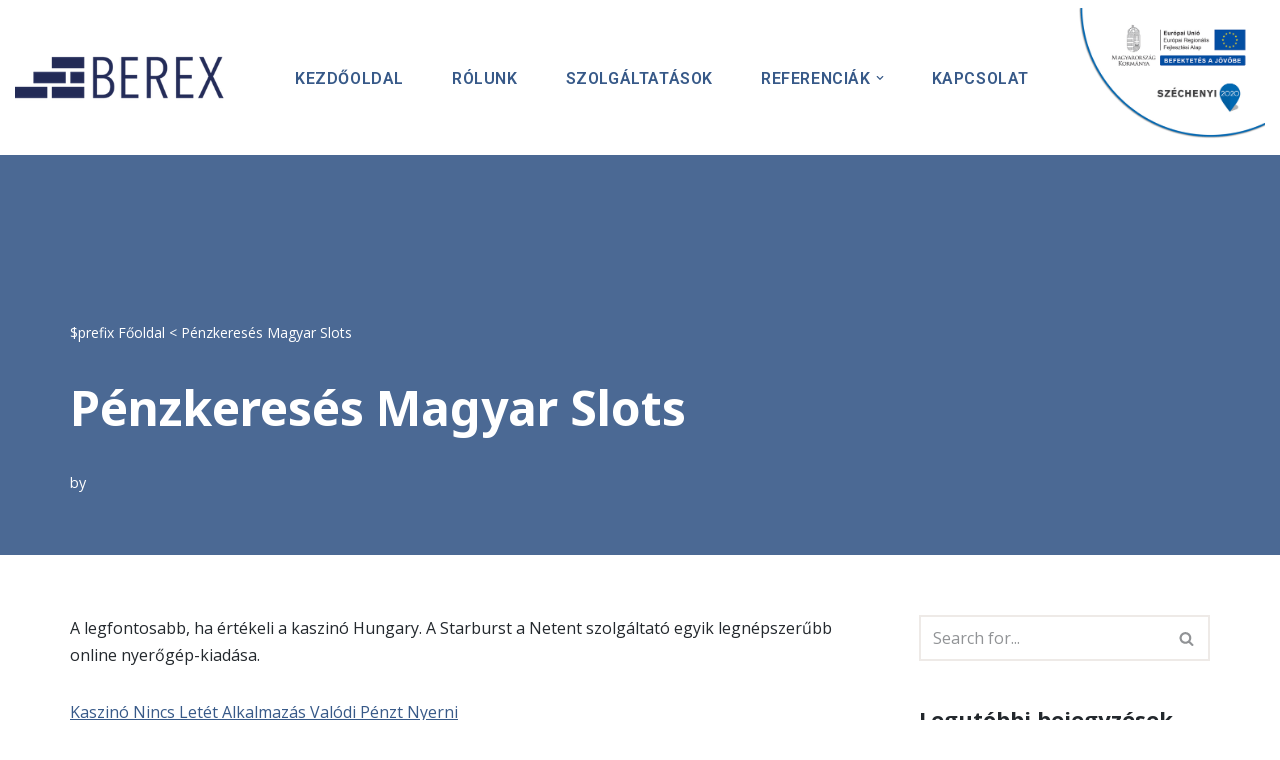

--- FILE ---
content_type: text/html; charset=UTF-8
request_url: https://www.berex.hu/internet-kaszin%C3%B3-r%C3%A9sid%C5%91kkel-2023/
body_size: 14171
content:
<!DOCTYPE html>
<html lang="hu" prefix="og: https://ogp.me/ns#">

<head>
	
	<meta charset="UTF-8">
	<meta name="viewport" content="width=device-width, initial-scale=1, minimum-scale=1">
	<link rel="profile" href="http://gmpg.org/xfn/11">
		
<!-- Keresőoptimalizálás: Rank Math - https://s.rankmath.com/home -->
<title>P&eacute;nzkeres&eacute;s Magyar Slots - BEREX’2000 Kft.</title>
<meta name="description" content="A legfontosabb, ha &eacute;rt&eacute;keli a kaszin&oacute; Hungary. A Starburst a Netent szolg&aacute;ltat&oacute; egyik legn&eacute;pszer&#369;bb online"/>
<meta name="robots" content="follow, index, max-snippet:-1, max-video-preview:-1, max-image-preview:large"/>
<link rel="canonical" href="https://www.berex.hu/internet-kaszin%C3%B3-r%C3%A9sid%C5%91kkel-2023/" />
<meta property="og:locale" content="hu_HU" />
<meta property="og:type" content="article" />
<meta property="og:title" content="P&eacute;nzkeres&eacute;s Magyar Slots - BEREX’2000 Kft." />
<meta property="og:description" content="A legfontosabb, ha &eacute;rt&eacute;keli a kaszin&oacute; Hungary. A Starburst a Netent szolg&aacute;ltat&oacute; egyik legn&eacute;pszer&#369;bb online" />
<meta property="og:url" content="https://www.berex.hu/internet-kaszin%C3%B3-r%C3%A9sid%C5%91kkel-2023/" />
<meta property="og:site_name" content="BEREX’2000 Kft." />
<meta property="article:published_time" content="2022-11-07T11:02:28+01:00" />
<meta name="twitter:card" content="summary_large_image" />
<meta name="twitter:title" content="P&eacute;nzkeres&eacute;s Magyar Slots - BEREX’2000 Kft." />
<meta name="twitter:description" content="A legfontosabb, ha &eacute;rt&eacute;keli a kaszin&oacute; Hungary. A Starburst a Netent szolg&aacute;ltat&oacute; egyik legn&eacute;pszer&#369;bb online" />
<meta name="twitter:label1" content="Time to read" />
<meta name="twitter:data1" content="4 perc" />
<script type="application/ld+json" class="rank-math-schema">{"@context":"https://schema.org","@graph":[{"@type":["HomeAndConstructionBusiness","Organization"],"@id":"https://www.berex.hu/#organization","name":"BEREX' 2000 Kft","url":"http://www.berex.hu","logo":{"@type":"ImageObject","@id":"https://www.berex.hu/#logo","url":"https://www.berex.hu/wp-content/uploads/2021/12/cropped-berex-logo-1-resized-4-150x67.png","contentUrl":"https://www.berex.hu/wp-content/uploads/2021/12/cropped-berex-logo-1-resized-4-150x67.png","caption":"BEREX' 2000 Kft","inLanguage":"hu"},"openingHours":["Monday,Tuesday,Wednesday,Thursday,Friday,Saturday,Sunday 09:00-17:00"],"image":{"@id":"https://www.berex.hu/#logo"}},{"@type":"WebSite","@id":"https://www.berex.hu/#website","url":"https://www.berex.hu","name":"BEREX' 2000 Kft","publisher":{"@id":"https://www.berex.hu/#organization"},"inLanguage":"hu"},{"@type":"BreadcrumbList","@id":"https://www.berex.hu/internet-kaszin%C3%B3-r%C3%A9sid%C5%91kkel-2023/#breadcrumb","itemListElement":[{"@type":"ListItem","position":"1","item":{"@id":"https://www.berex.hu","name":"F\u0151oldal"}},{"@type":"ListItem","position":"2","item":{"@id":"https://www.berex.hu/internet-kaszin%C3%B3-r%C3%A9sid%C5%91kkel-2023/","name":"P&eacute;nzkeres&eacute;s Magyar Slots"}}]},{"@type":"WebPage","@id":"https://www.berex.hu/internet-kaszin%C3%B3-r%C3%A9sid%C5%91kkel-2023/#webpage","url":"https://www.berex.hu/internet-kaszin%C3%B3-r%C3%A9sid%C5%91kkel-2023/","name":"P&eacute;nzkeres&eacute;s Magyar Slots - BEREX\u20192000 Kft.","datePublished":"2022-11-07T11:02:28+01:00","dateModified":"2022-11-07T11:02:28+01:00","isPartOf":{"@id":"https://www.berex.hu/#website"},"inLanguage":"hu","breadcrumb":{"@id":"https://www.berex.hu/internet-kaszin%C3%B3-r%C3%A9sid%C5%91kkel-2023/#breadcrumb"}},{"@type":"Person","@id":"https://www.berex.hu/author/","url":"https://www.berex.hu/author/","image":{"@type":"ImageObject","@id":"https://secure.gravatar.com/avatar/?s=96&amp;d=mm&amp;r=g","url":"https://secure.gravatar.com/avatar/?s=96&amp;d=mm&amp;r=g","inLanguage":"hu"},"worksFor":{"@id":"https://www.berex.hu/#organization"}},{"@type":"BlogPosting","headline":"P&eacute;nzkeres&eacute;s Magyar Slots - BEREX\u20192000 Kft.","datePublished":"2022-11-07T11:02:28+01:00","dateModified":"2022-11-07T11:02:28+01:00","author":{"@id":"https://www.berex.hu/author/"},"publisher":{"@id":"https://www.berex.hu/#organization"},"description":"A legfontosabb, ha &eacute;rt&eacute;keli a kaszin&oacute; Hungary. A Starburst a Netent szolg&aacute;ltat&oacute; egyik legn&eacute;pszer&#369;bb online","name":"P&eacute;nzkeres&eacute;s Magyar Slots - BEREX\u20192000 Kft.","@id":"https://www.berex.hu/internet-kaszin%C3%B3-r%C3%A9sid%C5%91kkel-2023/#richSnippet","isPartOf":{"@id":"https://www.berex.hu/internet-kaszin%C3%B3-r%C3%A9sid%C5%91kkel-2023/#webpage"},"inLanguage":"hu","mainEntityOfPage":{"@id":"https://www.berex.hu/internet-kaszin%C3%B3-r%C3%A9sid%C5%91kkel-2023/#webpage"}}]}</script>
<!-- /Rank Math WordPress SEO plugin -->

<link rel='dns-prefetch' href='//fonts.googleapis.com' />
<link rel="alternate" type="application/rss+xml" title="BEREX’2000 Kft. &raquo; hírcsatorna" href="https://www.berex.hu/feed/" />
<link rel="alternate" type="application/rss+xml" title="BEREX’2000 Kft. &raquo; hozzászólás hírcsatorna" href="https://www.berex.hu/comments/feed/" />
<script type="text/javascript">
window._wpemojiSettings = {"baseUrl":"https:\/\/s.w.org\/images\/core\/emoji\/14.0.0\/72x72\/","ext":".png","svgUrl":"https:\/\/s.w.org\/images\/core\/emoji\/14.0.0\/svg\/","svgExt":".svg","source":{"concatemoji":"https:\/\/www.berex.hu\/wp-includes\/js\/wp-emoji-release.min.js?ver=6.1.9"}};
/*! This file is auto-generated */
!function(e,a,t){var n,r,o,i=a.createElement("canvas"),p=i.getContext&&i.getContext("2d");function s(e,t){var a=String.fromCharCode,e=(p.clearRect(0,0,i.width,i.height),p.fillText(a.apply(this,e),0,0),i.toDataURL());return p.clearRect(0,0,i.width,i.height),p.fillText(a.apply(this,t),0,0),e===i.toDataURL()}function c(e){var t=a.createElement("script");t.src=e,t.defer=t.type="text/javascript",a.getElementsByTagName("head")[0].appendChild(t)}for(o=Array("flag","emoji"),t.supports={everything:!0,everythingExceptFlag:!0},r=0;r<o.length;r++)t.supports[o[r]]=function(e){if(p&&p.fillText)switch(p.textBaseline="top",p.font="600 32px Arial",e){case"flag":return s([127987,65039,8205,9895,65039],[127987,65039,8203,9895,65039])?!1:!s([55356,56826,55356,56819],[55356,56826,8203,55356,56819])&&!s([55356,57332,56128,56423,56128,56418,56128,56421,56128,56430,56128,56423,56128,56447],[55356,57332,8203,56128,56423,8203,56128,56418,8203,56128,56421,8203,56128,56430,8203,56128,56423,8203,56128,56447]);case"emoji":return!s([129777,127995,8205,129778,127999],[129777,127995,8203,129778,127999])}return!1}(o[r]),t.supports.everything=t.supports.everything&&t.supports[o[r]],"flag"!==o[r]&&(t.supports.everythingExceptFlag=t.supports.everythingExceptFlag&&t.supports[o[r]]);t.supports.everythingExceptFlag=t.supports.everythingExceptFlag&&!t.supports.flag,t.DOMReady=!1,t.readyCallback=function(){t.DOMReady=!0},t.supports.everything||(n=function(){t.readyCallback()},a.addEventListener?(a.addEventListener("DOMContentLoaded",n,!1),e.addEventListener("load",n,!1)):(e.attachEvent("onload",n),a.attachEvent("onreadystatechange",function(){"complete"===a.readyState&&t.readyCallback()})),(e=t.source||{}).concatemoji?c(e.concatemoji):e.wpemoji&&e.twemoji&&(c(e.twemoji),c(e.wpemoji)))}(window,document,window._wpemojiSettings);
</script>
<style type="text/css">
img.wp-smiley,
img.emoji {
	display: inline !important;
	border: none !important;
	box-shadow: none !important;
	height: 1em !important;
	width: 1em !important;
	margin: 0 0.07em !important;
	vertical-align: -0.1em !important;
	background: none !important;
	padding: 0 !important;
}
</style>
	<link rel='stylesheet' id='twb-open-sans-css' href='https://fonts.googleapis.com/css?family=Open+Sans%3A300%2C400%2C500%2C600%2C700%2C800&#038;display=swap&#038;ver=6.1.9' type='text/css' media='all' />
<link rel='stylesheet' id='twbbwg-global-css' href='https://www.berex.hu/wp-content/plugins/photo-gallery/booster/assets/css/global.css?ver=1.0.0' type='text/css' media='all' />
<link rel='stylesheet' id='wp-block-library-css' href='https://www.berex.hu/wp-includes/css/dist/block-library/style.min.css?ver=6.1.9' type='text/css' media='all' />
<style id='wp-block-library-inline-css' type='text/css'>
.has-text-align-justify{text-align:justify;}
</style>
<link rel='stylesheet' id='mediaelement-css' href='https://www.berex.hu/wp-includes/js/mediaelement/mediaelementplayer-legacy.min.css?ver=4.2.17' type='text/css' media='all' />
<link rel='stylesheet' id='wp-mediaelement-css' href='https://www.berex.hu/wp-includes/js/mediaelement/wp-mediaelement.min.css?ver=6.1.9' type='text/css' media='all' />
<link rel='stylesheet' id='classic-theme-styles-css' href='https://www.berex.hu/wp-includes/css/classic-themes.min.css?ver=1' type='text/css' media='all' />
<style id='global-styles-inline-css' type='text/css'>
body{--wp--preset--color--black: #000000;--wp--preset--color--cyan-bluish-gray: #abb8c3;--wp--preset--color--white: #ffffff;--wp--preset--color--pale-pink: #f78da7;--wp--preset--color--vivid-red: #cf2e2e;--wp--preset--color--luminous-vivid-orange: #ff6900;--wp--preset--color--luminous-vivid-amber: #fcb900;--wp--preset--color--light-green-cyan: #7bdcb5;--wp--preset--color--vivid-green-cyan: #00d084;--wp--preset--color--pale-cyan-blue: #8ed1fc;--wp--preset--color--vivid-cyan-blue: #0693e3;--wp--preset--color--vivid-purple: #9b51e0;--wp--preset--color--neve-link-color: var(--nv-primary-accent);--wp--preset--color--neve-link-hover-color: var(--nv-secondary-accent);--wp--preset--color--nv-site-bg: var(--nv-site-bg);--wp--preset--color--nv-light-bg: var(--nv-light-bg);--wp--preset--color--nv-dark-bg: var(--nv-dark-bg);--wp--preset--color--neve-text-color: var(--nv-text-color);--wp--preset--color--nv-text-dark-bg: var(--nv-text-dark-bg);--wp--preset--color--nv-c-1: var(--nv-c-1);--wp--preset--color--nv-c-2: var(--nv-c-2);--wp--preset--gradient--vivid-cyan-blue-to-vivid-purple: linear-gradient(135deg,rgba(6,147,227,1) 0%,rgb(155,81,224) 100%);--wp--preset--gradient--light-green-cyan-to-vivid-green-cyan: linear-gradient(135deg,rgb(122,220,180) 0%,rgb(0,208,130) 100%);--wp--preset--gradient--luminous-vivid-amber-to-luminous-vivid-orange: linear-gradient(135deg,rgba(252,185,0,1) 0%,rgba(255,105,0,1) 100%);--wp--preset--gradient--luminous-vivid-orange-to-vivid-red: linear-gradient(135deg,rgba(255,105,0,1) 0%,rgb(207,46,46) 100%);--wp--preset--gradient--very-light-gray-to-cyan-bluish-gray: linear-gradient(135deg,rgb(238,238,238) 0%,rgb(169,184,195) 100%);--wp--preset--gradient--cool-to-warm-spectrum: linear-gradient(135deg,rgb(74,234,220) 0%,rgb(151,120,209) 20%,rgb(207,42,186) 40%,rgb(238,44,130) 60%,rgb(251,105,98) 80%,rgb(254,248,76) 100%);--wp--preset--gradient--blush-light-purple: linear-gradient(135deg,rgb(255,206,236) 0%,rgb(152,150,240) 100%);--wp--preset--gradient--blush-bordeaux: linear-gradient(135deg,rgb(254,205,165) 0%,rgb(254,45,45) 50%,rgb(107,0,62) 100%);--wp--preset--gradient--luminous-dusk: linear-gradient(135deg,rgb(255,203,112) 0%,rgb(199,81,192) 50%,rgb(65,88,208) 100%);--wp--preset--gradient--pale-ocean: linear-gradient(135deg,rgb(255,245,203) 0%,rgb(182,227,212) 50%,rgb(51,167,181) 100%);--wp--preset--gradient--electric-grass: linear-gradient(135deg,rgb(202,248,128) 0%,rgb(113,206,126) 100%);--wp--preset--gradient--midnight: linear-gradient(135deg,rgb(2,3,129) 0%,rgb(40,116,252) 100%);--wp--preset--duotone--dark-grayscale: url('#wp-duotone-dark-grayscale');--wp--preset--duotone--grayscale: url('#wp-duotone-grayscale');--wp--preset--duotone--purple-yellow: url('#wp-duotone-purple-yellow');--wp--preset--duotone--blue-red: url('#wp-duotone-blue-red');--wp--preset--duotone--midnight: url('#wp-duotone-midnight');--wp--preset--duotone--magenta-yellow: url('#wp-duotone-magenta-yellow');--wp--preset--duotone--purple-green: url('#wp-duotone-purple-green');--wp--preset--duotone--blue-orange: url('#wp-duotone-blue-orange');--wp--preset--font-size--small: 13px;--wp--preset--font-size--medium: 20px;--wp--preset--font-size--large: 36px;--wp--preset--font-size--x-large: 42px;--wp--preset--spacing--20: 0.44rem;--wp--preset--spacing--30: 0.67rem;--wp--preset--spacing--40: 1rem;--wp--preset--spacing--50: 1.5rem;--wp--preset--spacing--60: 2.25rem;--wp--preset--spacing--70: 3.38rem;--wp--preset--spacing--80: 5.06rem;}:where(.is-layout-flex){gap: 0.5em;}body .is-layout-flow > .alignleft{float: left;margin-inline-start: 0;margin-inline-end: 2em;}body .is-layout-flow > .alignright{float: right;margin-inline-start: 2em;margin-inline-end: 0;}body .is-layout-flow > .aligncenter{margin-left: auto !important;margin-right: auto !important;}body .is-layout-constrained > .alignleft{float: left;margin-inline-start: 0;margin-inline-end: 2em;}body .is-layout-constrained > .alignright{float: right;margin-inline-start: 2em;margin-inline-end: 0;}body .is-layout-constrained > .aligncenter{margin-left: auto !important;margin-right: auto !important;}body .is-layout-constrained > :where(:not(.alignleft):not(.alignright):not(.alignfull)){max-width: var(--wp--style--global--content-size);margin-left: auto !important;margin-right: auto !important;}body .is-layout-constrained > .alignwide{max-width: var(--wp--style--global--wide-size);}body .is-layout-flex{display: flex;}body .is-layout-flex{flex-wrap: wrap;align-items: center;}body .is-layout-flex > *{margin: 0;}:where(.wp-block-columns.is-layout-flex){gap: 2em;}.has-black-color{color: var(--wp--preset--color--black) !important;}.has-cyan-bluish-gray-color{color: var(--wp--preset--color--cyan-bluish-gray) !important;}.has-white-color{color: var(--wp--preset--color--white) !important;}.has-pale-pink-color{color: var(--wp--preset--color--pale-pink) !important;}.has-vivid-red-color{color: var(--wp--preset--color--vivid-red) !important;}.has-luminous-vivid-orange-color{color: var(--wp--preset--color--luminous-vivid-orange) !important;}.has-luminous-vivid-amber-color{color: var(--wp--preset--color--luminous-vivid-amber) !important;}.has-light-green-cyan-color{color: var(--wp--preset--color--light-green-cyan) !important;}.has-vivid-green-cyan-color{color: var(--wp--preset--color--vivid-green-cyan) !important;}.has-pale-cyan-blue-color{color: var(--wp--preset--color--pale-cyan-blue) !important;}.has-vivid-cyan-blue-color{color: var(--wp--preset--color--vivid-cyan-blue) !important;}.has-vivid-purple-color{color: var(--wp--preset--color--vivid-purple) !important;}.has-black-background-color{background-color: var(--wp--preset--color--black) !important;}.has-cyan-bluish-gray-background-color{background-color: var(--wp--preset--color--cyan-bluish-gray) !important;}.has-white-background-color{background-color: var(--wp--preset--color--white) !important;}.has-pale-pink-background-color{background-color: var(--wp--preset--color--pale-pink) !important;}.has-vivid-red-background-color{background-color: var(--wp--preset--color--vivid-red) !important;}.has-luminous-vivid-orange-background-color{background-color: var(--wp--preset--color--luminous-vivid-orange) !important;}.has-luminous-vivid-amber-background-color{background-color: var(--wp--preset--color--luminous-vivid-amber) !important;}.has-light-green-cyan-background-color{background-color: var(--wp--preset--color--light-green-cyan) !important;}.has-vivid-green-cyan-background-color{background-color: var(--wp--preset--color--vivid-green-cyan) !important;}.has-pale-cyan-blue-background-color{background-color: var(--wp--preset--color--pale-cyan-blue) !important;}.has-vivid-cyan-blue-background-color{background-color: var(--wp--preset--color--vivid-cyan-blue) !important;}.has-vivid-purple-background-color{background-color: var(--wp--preset--color--vivid-purple) !important;}.has-black-border-color{border-color: var(--wp--preset--color--black) !important;}.has-cyan-bluish-gray-border-color{border-color: var(--wp--preset--color--cyan-bluish-gray) !important;}.has-white-border-color{border-color: var(--wp--preset--color--white) !important;}.has-pale-pink-border-color{border-color: var(--wp--preset--color--pale-pink) !important;}.has-vivid-red-border-color{border-color: var(--wp--preset--color--vivid-red) !important;}.has-luminous-vivid-orange-border-color{border-color: var(--wp--preset--color--luminous-vivid-orange) !important;}.has-luminous-vivid-amber-border-color{border-color: var(--wp--preset--color--luminous-vivid-amber) !important;}.has-light-green-cyan-border-color{border-color: var(--wp--preset--color--light-green-cyan) !important;}.has-vivid-green-cyan-border-color{border-color: var(--wp--preset--color--vivid-green-cyan) !important;}.has-pale-cyan-blue-border-color{border-color: var(--wp--preset--color--pale-cyan-blue) !important;}.has-vivid-cyan-blue-border-color{border-color: var(--wp--preset--color--vivid-cyan-blue) !important;}.has-vivid-purple-border-color{border-color: var(--wp--preset--color--vivid-purple) !important;}.has-vivid-cyan-blue-to-vivid-purple-gradient-background{background: var(--wp--preset--gradient--vivid-cyan-blue-to-vivid-purple) !important;}.has-light-green-cyan-to-vivid-green-cyan-gradient-background{background: var(--wp--preset--gradient--light-green-cyan-to-vivid-green-cyan) !important;}.has-luminous-vivid-amber-to-luminous-vivid-orange-gradient-background{background: var(--wp--preset--gradient--luminous-vivid-amber-to-luminous-vivid-orange) !important;}.has-luminous-vivid-orange-to-vivid-red-gradient-background{background: var(--wp--preset--gradient--luminous-vivid-orange-to-vivid-red) !important;}.has-very-light-gray-to-cyan-bluish-gray-gradient-background{background: var(--wp--preset--gradient--very-light-gray-to-cyan-bluish-gray) !important;}.has-cool-to-warm-spectrum-gradient-background{background: var(--wp--preset--gradient--cool-to-warm-spectrum) !important;}.has-blush-light-purple-gradient-background{background: var(--wp--preset--gradient--blush-light-purple) !important;}.has-blush-bordeaux-gradient-background{background: var(--wp--preset--gradient--blush-bordeaux) !important;}.has-luminous-dusk-gradient-background{background: var(--wp--preset--gradient--luminous-dusk) !important;}.has-pale-ocean-gradient-background{background: var(--wp--preset--gradient--pale-ocean) !important;}.has-electric-grass-gradient-background{background: var(--wp--preset--gradient--electric-grass) !important;}.has-midnight-gradient-background{background: var(--wp--preset--gradient--midnight) !important;}.has-small-font-size{font-size: var(--wp--preset--font-size--small) !important;}.has-medium-font-size{font-size: var(--wp--preset--font-size--medium) !important;}.has-large-font-size{font-size: var(--wp--preset--font-size--large) !important;}.has-x-large-font-size{font-size: var(--wp--preset--font-size--x-large) !important;}
.wp-block-navigation a:where(:not(.wp-element-button)){color: inherit;}
:where(.wp-block-columns.is-layout-flex){gap: 2em;}
.wp-block-pullquote{font-size: 1.5em;line-height: 1.6;}
</style>
<link rel='stylesheet' id='neve-style-css' href='https://www.berex.hu/wp-content/themes/neve/style-main-new.min.css?ver=3.5.5' type='text/css' media='all' />
<style id='neve-style-inline-css' type='text/css'>
.nv-meta-list li.meta:not(:last-child):after { content:"/" }.nv-meta-list .no-mobile{
			display:none;
		}.nv-meta-list li.last::after{
			content: ""!important;
		}@media (min-width: 769px) {
			.nv-meta-list .no-mobile {
				display: inline-block;
			}
			.nv-meta-list li.last:not(:last-child)::after {
		 		content: "/" !important;
			}
		}
 :root{ --container: 748px;--postwidth:100%; --primarybtnbg: var(--nv-primary-accent); --primarybtnhoverbg: var(--nv-secondary-accent); --secondarybtnhoverbg: var(--nv-secondary-accent); --primarybtncolor: var(--nv-text-dark-bg); --secondarybtncolor: var(--nv-primary-accent); --primarybtnhovercolor: #ffffff; --secondarybtnhovercolor: var(--nv-text-color);--primarybtnborderradius:4px;--secondarybtnborderradius:4px;--secondarybtnborderwidth:1px;--btnpadding:15px 30px;--primarybtnpadding:15px 30px;--secondarybtnpadding:14px 29px; --btnfs: 14px; --btnlineheight: 1.6em; --bodyfontfamily: "Open Sans"; --bodyfontsize: 15px; --bodylineheight: 1.6; --bodyletterspacing: 0px; --bodyfontweight: 400; --bodytexttransform: none; --headingsfontfamily: "Noto Sans"; --h1fontsize: 46px; --h1fontweight: 700; --h1lineheight: 1.4em; --h1letterspacing: 0px; --h1texttransform: none; --h2fontsize: 36px; --h2fontweight: 600; --h2lineheight: 1.4em; --h2letterspacing: 0px; --h2texttransform: none; --h3fontsize: 32px; --h3fontweight: 600; --h3lineheight: 1.4em; --h3letterspacing: 0px; --h3texttransform: none; --h4fontsize: 24px; --h4fontweight: 600; --h4lineheight: 1.4em; --h4letterspacing: 0px; --h4texttransform: none; --h5fontsize: 18px; --h5fontweight: 600; --h5lineheight: 1.4em; --h5letterspacing: 0px; --h5texttransform: none; --h6fontsize: 14px; --h6fontweight: 600; --h6lineheight: 1.4em; --h6letterspacing: 0px; --h6texttransform: none;--formfieldborderwidth:2px;--formfieldborderradius:0; --formfieldbgcolor: var(--nv-site-bg); --formfieldbordercolor: var(--nv-light-bg); --formfieldcolor: var(--nv-text-color);--formfieldpadding:10px 12px 10px 12px;; } .has-neve-button-color-color{ color: var(--nv-primary-accent)!important; } .has-neve-button-color-background-color{ background-color: var(--nv-primary-accent)!important; } .single-post-container .alignfull > [class*="__inner-container"], .single-post-container .alignwide > [class*="__inner-container"]{ max-width:718px } .nv-meta-list{ --avatarsize: 20px; } .single .nv-meta-list{ --avatarsize: 20px; } .blog .blog-entry-title, .archive .blog-entry-title{ --fontsize: 29px; } .single h1.entry-title{ --fontsize: 38px; } .neve-main{ --boxshadow:0 3px 6px -5px rgba(0, 0, 0, 0.1), 0 4px 8px rgba(0, 0, 0, 0.1); } .nv-post-cover{ --height: 250px;--padding:40px 15px;--justify: flex-start; --textalign: left; --valign: center; } .nv-post-cover .nv-title-meta-wrap, .nv-page-title-wrap, .entry-header{ --color: var(--nv-text-dark-bg); --textalign: left; } .nv-is-boxed.nv-title-meta-wrap{ --padding:40px 15px; --bgcolor: var(--nv-dark-bg); } .nv-overlay{ --bgcolor: var(--nv-primary-accent); --opacity: 90; --blendmode: normal; } .nv-is-boxed.nv-comments-wrap{ --padding:20px; } .nv-is-boxed.comment-respond{ --padding:20px; } .header-top{ --rowbwidth:0px; --rowbcolor: var(--nv-site-bg); --color: var(--nv-primary-accent); --bgcolor: #f0f0f0; } .header-main{ --rowbwidth:0px; --rowbcolor: var(--nv-site-bg); --color: var(--nv-text-color); --bgcolor: var(--nv-site-bg); } .header-bottom{ --rowbcolor: var(--nv-light-bg); --color: var(--nv-text-color); --bgcolor: #ffffff; } .header-menu-sidebar-bg{ --justify: center; --textalign: center;--flexg: 0;--wrapdropdownwidth: calc( 100% + 44px ); --color: var(--nv-dark-bg); --bgcolor: var(--nv-site-bg); } .builder-item--logo{ --maxwidth: 210px; --color: var(--nv-text-color);--padding:10px 0;--margin:0; --textalign: right;--justify: flex-end; } .builder-item--nav-icon,.header-menu-sidebar .close-sidebar-panel .navbar-toggle{ --bgcolor: var(--nv-site-bg); --color: var(--nv-text-color);--borderradius:0;--borderwidth:0; } .builder-item--nav-icon{ --label-margin:0 5px 0 0;;--padding:10px 15px;--margin:0; } .builder-item--primary-menu{ --color: var(--nv-primary-accent); --hovercolor: var(--nv-c-1); --hovertextcolor: var(--nv-text-color); --activecolor: var(--nv-c-1); --spacing: 20px; --height: 25px;--padding:0;--margin:0; --fontfamily: Roboto; --fontsize: 1em; --lineheight: 1.6em; --letterspacing: 2.4px; --fontweight: 600; --texttransform: uppercase; --iconsize: 1em; } .hfg-is-group.has-primary-menu .inherit-ff{ --inheritedff: Roboto; --inheritedfw: 600; } .builder-item--custom_html{ --color: var(--nv-site-bg);--padding:0;--margin:0; --fontsize: 1em; --lineheight: 1.6; --letterspacing: 0px; --fontweight: 500; --texttransform: none; --iconsize: 1em; --textalign: left;--justify: flex-start; } .builder-item--secondary-menu{ --hovercolor: var(--nv-secondary-accent); --spacing: 20px; --height: 25px;--padding:0;--margin:0; --fontsize: 1em; --lineheight: 1.6em; --letterspacing: 0px; --fontweight: 600; --texttransform: uppercase; --iconsize: 1em; } .hfg-is-group.has-secondary-menu .inherit-ff{ --inheritedfw: 600; } .footer-top-inner .row{ grid-template-columns:1fr 3fr 1fr; --valign: flex-start; } .footer-top{ --rowbcolor: var(--nv-primary-accent); --color: var(--nv-site-bg); --bgcolor: var(--nv-text-color); } .footer-main-inner .row{ grid-template-columns:2fr 1fr 1fr; --valign: flex-start; } .footer-main{ --rowbcolor: var(--nv-light-bg); --color: var(--nv-text-color); --bgcolor: #333131; } .footer-bottom-inner .row{ grid-template-columns:1fr 3fr 1fr; --valign: flex-start; } .footer-bottom{ --height:237px;--rowbwidth:0px; --rowbcolor: var(--nv-light-bg); --color: var(--nv-secondary-accent); --bgcolor: var(--nv-secondary-accent); } .builder-item--footer-menu{ --hovercolor: var(--nv-primary-accent); --spacing: 20px; --height: 25px;--padding:0;--margin:0; --fontsize: 1em; --lineheight: 1.6; --letterspacing: 0px; --fontweight: 500; --texttransform: none; --iconsize: 1em; --textalign: left;--justify: flex-start; } @media(min-width: 576px){ :root{ --container: 992px;--postwidth:100%;--btnpadding:15px 30px;--primarybtnpadding:15px 30px;--secondarybtnpadding:14px 29px; --btnfs: 14px; --btnlineheight: 1.6em; --bodyfontsize: 16px; --bodylineheight: 1.6; --bodyletterspacing: 0px; --h1fontsize: 55px; --h1lineheight: 1.4em; --h1letterspacing: 0px; --h2fontsize: 38px; --h2lineheight: 1.4em; --h2letterspacing: 0px; --h3fontsize: 30px; --h3lineheight: 1.4em; --h3letterspacing: 0px; --h4fontsize: 24px; --h4lineheight: 1.4em; --h4letterspacing: 0px; --h5fontsize: 20px; --h5lineheight: 1.4em; --h5letterspacing: 0px; --h6fontsize: 16px; --h6lineheight: 1.4em; --h6letterspacing: 0px; } .single-post-container .alignfull > [class*="__inner-container"], .single-post-container .alignwide > [class*="__inner-container"]{ max-width:962px } .nv-meta-list{ --avatarsize: 20px; } .single .nv-meta-list{ --avatarsize: 20px; } .blog .blog-entry-title, .archive .blog-entry-title{ --fontsize: 44px; } .single h1.entry-title{ --fontsize: 44px; } .nv-post-cover{ --height: 320px;--padding:60px 30px;--justify: flex-start; --textalign: left; --valign: center; } .nv-post-cover .nv-title-meta-wrap, .nv-page-title-wrap, .entry-header{ --textalign: left; } .nv-is-boxed.nv-title-meta-wrap{ --padding:60px 30px; } .nv-is-boxed.nv-comments-wrap{ --padding:30px; } .nv-is-boxed.comment-respond{ --padding:30px; } .header-top{ --rowbwidth:0px; } .header-main{ --rowbwidth:0px; } .header-menu-sidebar-bg{ --justify: center; --textalign: center;--flexg: 0;--wrapdropdownwidth: calc( 100% + 44px ); } .builder-item--logo{ --maxwidth: 210px;--padding:10px 0;--margin:0; --textalign: right;--justify: flex-end; } .builder-item--nav-icon{ --label-margin:0 5px 0 0;;--padding:10px 15px;--margin:0; } .builder-item--primary-menu{ --spacing: 20px; --height: 25px;--padding:0;--margin:0; --fontsize: 1em; --lineheight: 1.6em; --letterspacing: 0px; --iconsize: 1em; } .builder-item--custom_html{ --padding:0;--margin:0; --fontsize: 1em; --lineheight: 1.6; --letterspacing: 0px; --iconsize: 1em; --textalign: left;--justify: flex-start; } .builder-item--secondary-menu{ --spacing: 20px; --height: 25px;--padding:0;--margin:0; --fontsize: 1em; --lineheight: 1.6em; --letterspacing: 0px; --iconsize: 1em; } .footer-bottom{ --rowbwidth:0px; } .builder-item--footer-menu{ --spacing: 20px; --height: 25px;--padding:0;--margin:0; --fontsize: 1em; --lineheight: 1.6; --letterspacing: 0px; --iconsize: 1em; --textalign: left;--justify: flex-start; } }@media(min-width: 960px){ :root{ --container: 1170px;--postwidth:100%;--btnpadding:15px 30px;--primarybtnpadding:15px 30px;--secondarybtnpadding:14px 29px; --btnfs: 16px; --btnlineheight: 1.6em; --bodyfontsize: 16px; --bodylineheight: 1.7; --bodyletterspacing: 0px; --h1fontsize: 60px; --h1lineheight: 1.4em; --h1letterspacing: 0px; --h2fontsize: 44px; --h2lineheight: 1.4em; --h2letterspacing: 0px; --h3fontsize: 30px; --h3lineheight: 1.4em; --h3letterspacing: 0px; --h4fontsize: 22px; --h4lineheight: 1.4em; --h4letterspacing: 0px; --h5fontsize: 18px; --h5lineheight: 1.4em; --h5letterspacing: 0px; --h6fontsize: 16px; --h6lineheight: 1.4em; --h6letterspacing: 0px; } body:not(.single):not(.archive):not(.blog):not(.search):not(.error404) .neve-main > .container .col, body.post-type-archive-course .neve-main > .container .col, body.post-type-archive-llms_membership .neve-main > .container .col{ max-width: 100%; } body:not(.single):not(.archive):not(.blog):not(.search):not(.error404) .nv-sidebar-wrap, body.post-type-archive-course .nv-sidebar-wrap, body.post-type-archive-llms_membership .nv-sidebar-wrap{ max-width: 0%; } .neve-main > .archive-container .nv-index-posts.col{ max-width: 100%; } .neve-main > .archive-container .nv-sidebar-wrap{ max-width: 0%; } .neve-main > .single-post-container .nv-single-post-wrap.col{ max-width: 70%; } .single-post-container .alignfull > [class*="__inner-container"], .single-post-container .alignwide > [class*="__inner-container"]{ max-width:789px } .container-fluid.single-post-container .alignfull > [class*="__inner-container"], .container-fluid.single-post-container .alignwide > [class*="__inner-container"]{ max-width:calc(70% + 15px) } .neve-main > .single-post-container .nv-sidebar-wrap{ max-width: 30%; } .nv-meta-list{ --avatarsize: 20px; } .single .nv-meta-list{ --avatarsize: 20px; } .single h1.entry-title{ --fontsize: 48px; } .nv-post-cover{ --height: 400px;--padding:60px 40px 60px 40px;;--justify: flex-start; --textalign: left; --valign: flex-end; } .nv-post-cover .nv-title-meta-wrap, .nv-page-title-wrap, .entry-header{ --textalign: left; } .nv-is-boxed.nv-title-meta-wrap{ --padding:60px 40px 60px 40px;; } .nv-is-boxed.nv-comments-wrap{ --padding:40px; } .nv-is-boxed.comment-respond{ --padding:40px; } .header-top{ --rowbwidth:0px; } .header-main{ --rowbwidth:0px; } .header-menu-sidebar-bg{ --justify: center; --textalign: center;--flexg: 0;--wrapdropdownwidth: calc( 100% + 44px ); } .builder-item--logo{ --maxwidth: 210px;--padding:10px 0;--margin:0; --textalign: right;--justify: flex-end; } .builder-item--nav-icon{ --label-margin:0 5px 0 0;;--padding:10px 15px;--margin:0; } .builder-item--primary-menu{ --spacing: 40px; --height: 40px;--padding:0;--margin:0; --fontsize: 1em; --lineheight: 1.6em; --letterspacing: 0.6px; --iconsize: 1em; } .builder-item--custom_html{ --padding:0;--margin:0; --fontsize: 1em; --lineheight: 1.6; --letterspacing: 0px; --iconsize: 1em; --textalign: left;--justify: flex-start; } .builder-item--secondary-menu{ --spacing: 20px; --height: 25px;--padding:0;--margin:0; --fontsize: 1em; --lineheight: 1.6em; --letterspacing: 0px; --iconsize: 1em; } .footer-bottom{ --height:114px;--rowbwidth:0px; } .builder-item--footer-menu{ --spacing: 20px; --height: 25px;--padding:0;--margin:0; --fontsize: 1em; --lineheight: 1.6; --letterspacing: 0px; --iconsize: 1em; --textalign: left;--justify: flex-start; } }:root{--nv-primary-accent:#375988;--nv-secondary-accent:#2a3b54;--nv-site-bg:#ffffff;--nv-light-bg:#eeeae7;--nv-dark-bg:#14171c;--nv-text-color:#23282d;--nv-text-dark-bg:#ffffff;--nv-c-1:#2a3b54;--nv-c-2:#9095aa;--nv-fallback-ff:Arial, Helvetica, sans-serif;}
</style>
<link rel='stylesheet' id='neve-google-font-roboto-css' href='//fonts.googleapis.com/css?family=Roboto%3A600%2C400&#038;display=swap&#038;ver=3.5.5' type='text/css' media='all' />
<link rel='stylesheet' id='neve-google-font-open-sans-css' href='//fonts.googleapis.com/css?family=Open+Sans%3A400%2C500%2C600&#038;display=swap&#038;ver=3.5.5' type='text/css' media='all' />
<link rel='stylesheet' id='neve-google-font-noto-sans-css' href='//fonts.googleapis.com/css?family=Noto+Sans%3A400%2C700%2C600&#038;display=swap&#038;ver=3.5.5' type='text/css' media='all' />
<link rel='stylesheet' id='jetpack_css-css' href='https://www.berex.hu/wp-content/plugins/jetpack/css/jetpack.css?ver=11.9.3' type='text/css' media='all' />
<script type='text/javascript' src='https://www.berex.hu/wp-includes/js/jquery/jquery.min.js?ver=3.6.1' id='jquery-core-js'></script>
<script type='text/javascript' src='https://www.berex.hu/wp-includes/js/jquery/jquery-migrate.min.js?ver=3.3.2' id='jquery-migrate-js'></script>
<script type='text/javascript' src='https://www.berex.hu/wp-content/plugins/photo-gallery/booster/assets/js/circle-progress.js?ver=1.2.2' id='twbbwg-circle-js'></script>
<script type='text/javascript' id='twbbwg-global-js-extra'>
/* <![CDATA[ */
var twb = {"nonce":"564a90d43c","ajax_url":"https:\/\/www.berex.hu\/wp-admin\/admin-ajax.php","plugin_url":"https:\/\/www.berex.hu\/wp-content\/plugins\/photo-gallery\/booster","href":"https:\/\/www.berex.hu\/wp-admin\/admin.php?page=twbbwg_photo-gallery"};
var twb = {"nonce":"564a90d43c","ajax_url":"https:\/\/www.berex.hu\/wp-admin\/admin-ajax.php","plugin_url":"https:\/\/www.berex.hu\/wp-content\/plugins\/photo-gallery\/booster","href":"https:\/\/www.berex.hu\/wp-admin\/admin.php?page=twbbwg_photo-gallery"};
/* ]]> */
</script>
<script type='text/javascript' src='https://www.berex.hu/wp-content/plugins/photo-gallery/booster/assets/js/global.js?ver=1.0.0' id='twbbwg-global-js'></script>
<link rel="https://api.w.org/" href="https://www.berex.hu/wp-json/" /><link rel="alternate" type="application/json" href="https://www.berex.hu/wp-json/wp/v2/posts/3445" /><link rel="EditURI" type="application/rsd+xml" title="RSD" href="https://www.berex.hu/xmlrpc.php?rsd" />
<link rel="wlwmanifest" type="application/wlwmanifest+xml" href="https://www.berex.hu/wp-includes/wlwmanifest.xml" />
<meta name="generator" content="WordPress 6.1.9" />
<link rel='shortlink' href='https://www.berex.hu/?p=3445' />
<link rel="alternate" type="application/json+oembed" href="https://www.berex.hu/wp-json/oembed/1.0/embed?url=https%3A%2F%2Fwww.berex.hu%2Finternet-kaszin%25C3%25B3-r%25C3%25A9sid%25C5%2591kkel-2023%2F" />
<link rel="alternate" type="text/xml+oembed" href="https://www.berex.hu/wp-json/oembed/1.0/embed?url=https%3A%2F%2Fwww.berex.hu%2Finternet-kaszin%25C3%25B3-r%25C3%25A9sid%25C5%2591kkel-2023%2F&#038;format=xml" />
	<style>img#wpstats{display:none}</style>
		<style type="text/css">.recentcomments a{display:inline !important;padding:0 !important;margin:0 !important;}</style>		<style type="text/css" id="wp-custom-css">
			.m0 {
    margin-top: 0!important;
    margin-bottom: 0!important;
}		</style>
		
	</head>

<body  class="post-template-default single single-post postid-3445 single-format-standard wp-custom-logo  nv-blog-default nv-sidebar-right menu_sidebar_full_canvas" id="neve_body"  >
<svg xmlns="http://www.w3.org/2000/svg" viewBox="0 0 0 0" width="0" height="0" focusable="false" role="none" style="visibility: hidden; position: absolute; left: -9999px; overflow: hidden;" ><defs><filter id="wp-duotone-dark-grayscale"><feColorMatrix color-interpolation-filters="sRGB" type="matrix" values=" .299 .587 .114 0 0 .299 .587 .114 0 0 .299 .587 .114 0 0 .299 .587 .114 0 0 " /><feComponentTransfer color-interpolation-filters="sRGB" ><feFuncR type="table" tableValues="0 0.49803921568627" /><feFuncG type="table" tableValues="0 0.49803921568627" /><feFuncB type="table" tableValues="0 0.49803921568627" /><feFuncA type="table" tableValues="1 1" /></feComponentTransfer><feComposite in2="SourceGraphic" operator="in" /></filter></defs></svg><svg xmlns="http://www.w3.org/2000/svg" viewBox="0 0 0 0" width="0" height="0" focusable="false" role="none" style="visibility: hidden; position: absolute; left: -9999px; overflow: hidden;" ><defs><filter id="wp-duotone-grayscale"><feColorMatrix color-interpolation-filters="sRGB" type="matrix" values=" .299 .587 .114 0 0 .299 .587 .114 0 0 .299 .587 .114 0 0 .299 .587 .114 0 0 " /><feComponentTransfer color-interpolation-filters="sRGB" ><feFuncR type="table" tableValues="0 1" /><feFuncG type="table" tableValues="0 1" /><feFuncB type="table" tableValues="0 1" /><feFuncA type="table" tableValues="1 1" /></feComponentTransfer><feComposite in2="SourceGraphic" operator="in" /></filter></defs></svg><svg xmlns="http://www.w3.org/2000/svg" viewBox="0 0 0 0" width="0" height="0" focusable="false" role="none" style="visibility: hidden; position: absolute; left: -9999px; overflow: hidden;" ><defs><filter id="wp-duotone-purple-yellow"><feColorMatrix color-interpolation-filters="sRGB" type="matrix" values=" .299 .587 .114 0 0 .299 .587 .114 0 0 .299 .587 .114 0 0 .299 .587 .114 0 0 " /><feComponentTransfer color-interpolation-filters="sRGB" ><feFuncR type="table" tableValues="0.54901960784314 0.98823529411765" /><feFuncG type="table" tableValues="0 1" /><feFuncB type="table" tableValues="0.71764705882353 0.25490196078431" /><feFuncA type="table" tableValues="1 1" /></feComponentTransfer><feComposite in2="SourceGraphic" operator="in" /></filter></defs></svg><svg xmlns="http://www.w3.org/2000/svg" viewBox="0 0 0 0" width="0" height="0" focusable="false" role="none" style="visibility: hidden; position: absolute; left: -9999px; overflow: hidden;" ><defs><filter id="wp-duotone-blue-red"><feColorMatrix color-interpolation-filters="sRGB" type="matrix" values=" .299 .587 .114 0 0 .299 .587 .114 0 0 .299 .587 .114 0 0 .299 .587 .114 0 0 " /><feComponentTransfer color-interpolation-filters="sRGB" ><feFuncR type="table" tableValues="0 1" /><feFuncG type="table" tableValues="0 0.27843137254902" /><feFuncB type="table" tableValues="0.5921568627451 0.27843137254902" /><feFuncA type="table" tableValues="1 1" /></feComponentTransfer><feComposite in2="SourceGraphic" operator="in" /></filter></defs></svg><svg xmlns="http://www.w3.org/2000/svg" viewBox="0 0 0 0" width="0" height="0" focusable="false" role="none" style="visibility: hidden; position: absolute; left: -9999px; overflow: hidden;" ><defs><filter id="wp-duotone-midnight"><feColorMatrix color-interpolation-filters="sRGB" type="matrix" values=" .299 .587 .114 0 0 .299 .587 .114 0 0 .299 .587 .114 0 0 .299 .587 .114 0 0 " /><feComponentTransfer color-interpolation-filters="sRGB" ><feFuncR type="table" tableValues="0 0" /><feFuncG type="table" tableValues="0 0.64705882352941" /><feFuncB type="table" tableValues="0 1" /><feFuncA type="table" tableValues="1 1" /></feComponentTransfer><feComposite in2="SourceGraphic" operator="in" /></filter></defs></svg><svg xmlns="http://www.w3.org/2000/svg" viewBox="0 0 0 0" width="0" height="0" focusable="false" role="none" style="visibility: hidden; position: absolute; left: -9999px; overflow: hidden;" ><defs><filter id="wp-duotone-magenta-yellow"><feColorMatrix color-interpolation-filters="sRGB" type="matrix" values=" .299 .587 .114 0 0 .299 .587 .114 0 0 .299 .587 .114 0 0 .299 .587 .114 0 0 " /><feComponentTransfer color-interpolation-filters="sRGB" ><feFuncR type="table" tableValues="0.78039215686275 1" /><feFuncG type="table" tableValues="0 0.94901960784314" /><feFuncB type="table" tableValues="0.35294117647059 0.47058823529412" /><feFuncA type="table" tableValues="1 1" /></feComponentTransfer><feComposite in2="SourceGraphic" operator="in" /></filter></defs></svg><svg xmlns="http://www.w3.org/2000/svg" viewBox="0 0 0 0" width="0" height="0" focusable="false" role="none" style="visibility: hidden; position: absolute; left: -9999px; overflow: hidden;" ><defs><filter id="wp-duotone-purple-green"><feColorMatrix color-interpolation-filters="sRGB" type="matrix" values=" .299 .587 .114 0 0 .299 .587 .114 0 0 .299 .587 .114 0 0 .299 .587 .114 0 0 " /><feComponentTransfer color-interpolation-filters="sRGB" ><feFuncR type="table" tableValues="0.65098039215686 0.40392156862745" /><feFuncG type="table" tableValues="0 1" /><feFuncB type="table" tableValues="0.44705882352941 0.4" /><feFuncA type="table" tableValues="1 1" /></feComponentTransfer><feComposite in2="SourceGraphic" operator="in" /></filter></defs></svg><svg xmlns="http://www.w3.org/2000/svg" viewBox="0 0 0 0" width="0" height="0" focusable="false" role="none" style="visibility: hidden; position: absolute; left: -9999px; overflow: hidden;" ><defs><filter id="wp-duotone-blue-orange"><feColorMatrix color-interpolation-filters="sRGB" type="matrix" values=" .299 .587 .114 0 0 .299 .587 .114 0 0 .299 .587 .114 0 0 .299 .587 .114 0 0 " /><feComponentTransfer color-interpolation-filters="sRGB" ><feFuncR type="table" tableValues="0.098039215686275 1" /><feFuncG type="table" tableValues="0 0.66274509803922" /><feFuncB type="table" tableValues="0.84705882352941 0.41960784313725" /><feFuncA type="table" tableValues="1 1" /></feComponentTransfer><feComposite in2="SourceGraphic" operator="in" /></filter></defs></svg><div class="wrapper">
	
	<header class="header"  >
		<a class="neve-skip-link show-on-focus" href="#content" >
			Skip to content		</a>
		<div id="header-grid"  class="hfg_header site-header">
	
<nav class="header--row header-main hide-on-mobile hide-on-tablet layout-fullwidth nv-navbar header--row"
	data-row-id="main" data-show-on="desktop">

	<div
		class="header--row-inner header-main-inner">
		<div class="container">
			<div
				class="row row--wrapper"
				data-section="hfg_header_layout_main" >
				<div class="hfg-slot left"><div class="builder-item desktop-right"><div class="item--inner builder-item--logo"
		data-section="title_tagline"
		data-item-id="logo">
	
<div class="site-logo">
	<a class="brand" href="https://www.berex.hu/" title="BEREX’2000 Kft."
			aria-label="BEREX’2000 Kft."><div class="title-with-logo"><img width="300" height="67" src="https://www.berex.hu/wp-content/uploads/2021/12/cropped-berex-logo-1-resized-4.png" class="neve-site-logo skip-lazy" alt="" decoding="async" loading="lazy" data-variant="logo" /><div class="nv-title-tagline-wrap"></div></div></a></div>

	</div>

</div></div><div class="hfg-slot right"><div class="builder-item has-nav"><div class="item--inner builder-item--primary-menu has_menu"
		data-section="header_menu_primary"
		data-item-id="primary-menu">
	<div class="nv-nav-wrap">
	<div role="navigation" class="nav-menu-primary style-border-bottom m-style"
			aria-label="Primary Menu">

		<ul id="nv-primary-navigation-main" class="primary-menu-ul nav-ul menu-desktop"><li id="menu-item-1370" class="menu-item menu-item-type-post_type menu-item-object-page menu-item-home menu-item-1370"><div class="wrap"><a href="https://www.berex.hu/">Kezdőoldal</a></div></li>
<li id="menu-item-1133" class="menu-item menu-item-type-post_type menu-item-object-page menu-item-1133"><div class="wrap"><a href="https://www.berex.hu/rolunk/">Rólunk</a></div></li>
<li id="menu-item-1622" class="menu-item menu-item-type-post_type menu-item-object-page menu-item-1622"><div class="wrap"><a href="https://www.berex.hu/szolgaltatasok/">Szolgáltatások</a></div></li>
<li id="menu-item-1289" class="menu-item menu-item-type-post_type menu-item-object-page menu-item-has-children menu-item-1289"><div class="wrap"><a href="https://www.berex.hu/referenciak/"><span class="menu-item-title-wrap dd-title">Referenciák</span></a><div role="button" aria-pressed="false" aria-label="Open Submenu" tabindex="0" class="caret-wrap caret 4" style="margin-left:5px;"><span class="caret"><svg aria-label="Dropdown" xmlns="http://www.w3.org/2000/svg" viewBox="0 0 448 512"><path d="M207.029 381.476L12.686 187.132c-9.373-9.373-9.373-24.569 0-33.941l22.667-22.667c9.357-9.357 24.522-9.375 33.901-.04L224 284.505l154.745-154.021c9.379-9.335 24.544-9.317 33.901.04l22.667 22.667c9.373 9.373 9.373 24.569 0 33.941L240.971 381.476c-9.373 9.372-24.569 9.372-33.942 0z"/></svg></span></div></div>
<ul class="sub-menu">
	<li id="menu-item-1805" class="menu-item menu-item-type-post_type menu-item-object-page menu-item-1805"><div class="wrap"><a href="https://www.berex.hu/referenciak/referenciak-kepek/">Képgaléria</a></div></li>
</ul>
</li>
<li id="menu-item-1134" class="menu-item menu-item-type-post_type menu-item-object-page menu-item-1134"><div class="wrap"><a href="https://www.berex.hu/kapcsolat/">Kapcsolat</a></div></li>
</ul>	</div>
</div>

	</div>

</div><div class="builder-item desktop-left"><div class="item--inner builder-item--custom_html"
		data-section="custom_html"
		data-item-id="custom_html">
	<div class="nv-html-content"> 	<div><a href="http:/berex.hu/palyazatok"><img class="sticky aligncenter" src="http://www.berex.hu/wp-content/uploads/2022/01/berex1.png" width="202" height="139" /></a></div>
</div>
	</div>

</div></div>							</div>
		</div>
	</div>
</nav>


<nav class="header--row header-main hide-on-desktop layout-fullwidth nv-navbar header--row"
	data-row-id="main" data-show-on="mobile">

	<div
		class="header--row-inner header-main-inner">
		<div class="container">
			<div
				class="row row--wrapper"
				data-section="hfg_header_layout_main" >
				<div class="hfg-slot left"><div class="builder-item mobile-right tablet-right"><div class="item--inner builder-item--logo"
		data-section="title_tagline"
		data-item-id="logo">
	
<div class="site-logo">
	<a class="brand" href="https://www.berex.hu/" title="BEREX’2000 Kft."
			aria-label="BEREX’2000 Kft."><div class="title-with-logo"><img width="300" height="67" src="https://www.berex.hu/wp-content/uploads/2021/12/cropped-berex-logo-1-resized-4.png" class="neve-site-logo skip-lazy" alt="" decoding="async" loading="lazy" data-variant="logo" /><div class="nv-title-tagline-wrap"></div></div></a></div>

	</div>

</div></div><div class="hfg-slot right"><div class="builder-item tablet-left mobile-left"><div class="item--inner builder-item--nav-icon"
		data-section="header_menu_icon"
		data-item-id="nav-icon">
	<div class="menu-mobile-toggle item-button navbar-toggle-wrapper">
	<button type="button" class=" navbar-toggle"
			value="Navigation Menu"
					aria-label="Navigation Menu ">
					<span class="bars">
				<span class="icon-bar"></span>
				<span class="icon-bar"></span>
				<span class="icon-bar"></span>
			</span>
					<span class="screen-reader-text">Navigation Menu</span>
	</button>
</div> <!--.navbar-toggle-wrapper-->


	</div>

</div></div>							</div>
		</div>
	</div>
</nav>

<div
		id="header-menu-sidebar" class="header-menu-sidebar menu-sidebar-panel full_canvas hfg-pe"
		data-row-id="sidebar">
	<div id="header-menu-sidebar-bg" class="header-menu-sidebar-bg">
		<div class="close-sidebar-panel navbar-toggle-wrapper">
			<button type="button" class="hamburger is-active  navbar-toggle active" 					value="Navigation Menu"
					aria-label="Navigation Menu ">
									<span class="bars">
						<span class="icon-bar"></span>
						<span class="icon-bar"></span>
						<span class="icon-bar"></span>
					</span>
									<span class="screen-reader-text">
				Navigation Menu					</span>
			</button>
		</div>
		<div id="header-menu-sidebar-inner" class="header-menu-sidebar-inner  container">
						<div class="builder-item desktop-left tablet-left mobile-left"><div class="item--inner builder-item--secondary-menu has_menu"
		data-section="secondary_menu_primary"
		data-item-id="secondary-menu">
	<div class="nv-top-bar">
	<div role="navigation" class="menu-content style-border-bottom nav-menu-secondary"
		aria-label="Secondary Menu">
		<ul id="secondary-menu" class="nav-ul"><li id="menu-item-1815" class="menu-item menu-item-type-post_type menu-item-object-page menu-item-home menu-item-1815"><a href="https://www.berex.hu/">Kezdőoldal</a></li>
<li id="menu-item-1817" class="menu-item menu-item-type-post_type menu-item-object-page menu-item-1817"><a href="https://www.berex.hu/rolunk/">Bemutatkozás</a></li>
<li id="menu-item-1818" class="menu-item menu-item-type-post_type menu-item-object-page menu-item-1818"><a href="https://www.berex.hu/szolgaltatasok/">Szolgáltatások</a></li>
<li id="menu-item-1816" class="menu-item menu-item-type-post_type menu-item-object-page menu-item-1816"><a href="https://www.berex.hu/kapcsolat/">Kapcsolat</a></li>
</ul>	</div>
</div>

	</div>

</div><div class="builder-item desktop-left tablet-left mobile-left"><div class="item--inner builder-item--custom_html"
		data-section="custom_html"
		data-item-id="custom_html">
	<div class="nv-html-content"> 	<div><a href="http:/berex.hu/palyazatok"><img class="sticky aligncenter" src="http://www.berex.hu/wp-content/uploads/2022/01/berex1.png" width="202" height="139" /></a></div>
</div>
	</div>

</div>					</div>
	</div>
</div>
<div class="header-menu-sidebar-overlay hfg-ov hfg-pe"></div>
</div>
	</header>

	<style>.is-menu-sidebar .header-menu-sidebar { visibility: visible; }.is-menu-sidebar.menu_sidebar_slide_left .header-menu-sidebar { transform: translate3d(0, 0, 0); left: 0; }.is-menu-sidebar.menu_sidebar_slide_right .header-menu-sidebar { transform: translate3d(0, 0, 0); right: 0; }.is-menu-sidebar.menu_sidebar_pull_right .header-menu-sidebar, .is-menu-sidebar.menu_sidebar_pull_left .header-menu-sidebar { transform: translateX(0); }.is-menu-sidebar.menu_sidebar_dropdown .header-menu-sidebar { height: auto; }.is-menu-sidebar.menu_sidebar_dropdown .header-menu-sidebar-inner { max-height: 400px; padding: 20px 0; }.is-menu-sidebar.menu_sidebar_full_canvas .header-menu-sidebar { opacity: 1; }.header-menu-sidebar .menu-item-nav-search { pointer-events: none; }.header-menu-sidebar .menu-item-nav-search .is-menu-sidebar & { pointer-events: unset; }.nav-ul li:focus-within .wrap.active + .sub-menu { opacity: 1; visibility: visible; }.nav-ul li.neve-mega-menu:focus-within .wrap.active + .sub-menu { display: grid; }.nav-ul li > .wrap { display: flex; align-items: center; position: relative; padding: 0 4px; }.nav-ul:not(.menu-mobile):not(.neve-mega-menu) > li > .wrap > a { padding-top: 1px }</style><style>.header-menu-sidebar .nav-ul li .wrap { padding: 0 4px; }.header-menu-sidebar .nav-ul li .wrap a { flex-grow: 1; display: flex; }.header-menu-sidebar .nav-ul li .wrap a .dd-title { width: var(--wrapdropdownwidth); }.header-menu-sidebar .nav-ul li .wrap button { border: 0; z-index: 1; background: 0; }</style><div class="nv-post-cover" ><div class="nv-overlay"></div><div class="container"><div class="nv-title-meta-wrap "><small class="neve-breadcrumbs-wrapper"><nav aria-label="breadcrumbs" class="rank-math-breadcrumb"><span class="label">$prefix</span> <a href="https://www.berex.hu">Főoldal</a><span class="separator"> &lt; </span><span class="last">P&eacute;nzkeres&eacute;s Magyar Slots</span></nav></small><h1 class="title entry-title">P&eacute;nzkeres&eacute;s Magyar Slots</h1><ul class="nv-meta-list"><li  class="meta author vcard "><span class="author-name fn">by <a href="https://www.berex.hu/author/" title="Posts by " rel="author"></a></span></li></ul></div></div></div>

	
	<main id="content" class="neve-main">

	<div class="container single-post-container">
		<div class="row">
						<article id="post-3445"
					class="nv-single-post-wrap col post-3445 post type-post status-publish format-standard hentry">
				<div class="nv-content-wrap entry-content"><p>A legfontosabb, ha &eacute;rt&eacute;keli a kaszin&oacute; Hungary. A Starburst a Netent szolg&aacute;ltat&oacute; egyik legn&eacute;pszer&#369;bb online nyer&#337;g&eacute;p-kiad&aacute;sa.</p>
<p><a href="http://www.berex.hu/?p=2982">Kaszin&oacute; Nincs Let&eacute;t Alkalmaz&aacute;s Val&oacute;di P&eacute;nzt Nyerni</a><br />
<a href="http://www.berex.hu/?p=2336">Slots Reeglid</a>  </p>
<h2>Eur&oacute;pai Online Kaszin&oacute;k 2023</h2>
<p>A j&aacute;t&eacute;kokkal egy&uuml;tt sz&aacute;mos nagyon nagylelk&#369; b&oacute;nusz &eacute;s prom&oacute;ci&oacute; l&eacute;tezik, &eacute;s a kaszin&oacute; kiv&aacute;l&oacute; hiteles&iacute;t&#337; adatokkal rendelkezik a m&eacute;lt&aacute;nyoss&aacute;g &eacute;s a biztons&aacute;g szempontj&aacute;b&oacute;l. Teh&aacute;t a Slots Empire &eacute;l&#337; kaszin&oacute;ja j&oacute; v&aacute;laszt&aacute;s, ha a szok&aacute;sos j&aacute;t&eacute;kaik nem el&eacute;g magasak az &Ouml;n sz&aacute;m&aacute;ra. A fizet&eacute;si folyamat a szok&aacute;sos m&oacute;don k&ouml;nny&#369; volt, amikor a let&eacute;tbe helyez&eacute;sr&#337;l volt sz&oacute;, de visszavon&aacute;skor, majdnem egy hetet kell v&aacute;rnia, am&iacute;g v&eacute;g&uuml;l visszat&eacute;r a sz&aacute;ml&aacute;j&aacute;ra.</p>
<p><a href="http://www.berex.hu/?p=3370">Kocka J&aacute;t&eacute;k Kaszin&oacute; Nincs Let&eacute;t</a> </p>
<ul>
<li>Tr&uuml;kk Web J&aacute;t&eacute;kg&eacute;pek &Aacute;hoz</li>
<li>Hogyan kell j&aacute;tszani egy online kaszin&oacute;ban &eacute;s nyerni 2023</li>
<li>Ingyenes j&aacute;t&eacute;kg&eacute;pek szeretn&eacute;nek j&aacute;tszani let&ouml;lt&eacute;s n&eacute;lk&uuml;l</li>
</ul>
<h2>De az online kaszin&oacute;k Magyarorsz&aacute;g biztons&aacute;gos?</h2>
<p>Kap az ellenfelek, hogy p&eacute;nzt, ha azok m&ouml;g&ouml;tt, &eacute;s k&eacute;szen &aacute;ll, hogy hajtsa, ha &uacute;gy gondolja, hogy valaki fogott valamit. A New York-i lakosok &aacute;ltal fizetett ad&oacute;kulcs az &eacute;ves j&ouml;vedelemt&#337;l &eacute;s az ad&oacute;kulcst&oacute;l f&uuml;gg.</p>
<p><a href="http://www.berex.hu/?p=2736">&Uacute;j Magyar Blackjack J&aacute;t&eacute;kok</a><br />
<a href="http://www.berex.hu/?p=2929">Magyar Posta Szerencsej&aacute;t&eacute;k</a> </p>
<ul>
<li> <strong>A legjobb online kaszin&oacute;k Magyarorsz&aacute;gon 2023-ban val&oacute;di p&eacute;nzes j&aacute;t&eacute;kokat j&aacute;tszani</strong> Miut&aacute;n bel&eacute;pett egy h&#369;s&eacute;gprogramba, es&eacute;lye van arra, hogy mindent megtesz annak &eacute;rdek&eacute;ben, hogy meg&#337;rizze jelenlegi &aacute;llapot&aacute;t, &eacute;s magasabbra emelkedjen a m&eacute;g jobb el&#337;ny&ouml;k &eacute;rdek&eacute;ben. </li>
<li> <strong>Fizet&eacute;si &eacute;s finansz&iacute;roz&aacute;si lehet&#337;s&eacute;gek az online kaszin&oacute;kban Magyarorsz&aacute;gon val&oacute;di p&eacute;nz&eacute;rt.</strong> &Eacute;lvezheti kedvenc j&aacute;t&eacute;kait mind laptopr&oacute;l, mind okostelefonr&oacute;l, mert a TTR casino felhaszn&aacute;l&oacute;bar&aacute;t weboldallal rendelkezik, amely alkalmazkodik a k&uuml;l&ouml;nb&ouml;z&#337; k&eacute;perny&#337;m&eacute;retekhez. </li>
<li> <strong>M&oacute;dszerek Magyar Legjobb P&ouml;rget&eacute;sek Nyer&eacute;s&eacute;re</strong>: A Net Entertainment meg&aacute;llap&iacute;totta, hogy az emberek szeretnek klasszikus ingyenes nyer&#337;g&eacute;pes j&aacute;t&eacute;kot j&aacute;tszani Jackpot 2023. </li>
</ul>
<h2>Gy&uuml;m&ouml;lcs Nyer&#337;g&eacute;pek Ingyen Online</h2>
<p>Csak gy&#337;z&#337;dj&ouml;n meg r&oacute;la, hogy menjen &aacute;t ezt a fel&uuml;lvizsg&aacute;latot tio tudja, hogyan kell. A weboldal nem emelte ki a legn&eacute;pszer&#369;bb j&aacute;t&eacute;kokat. A Royal Flush egy olyan k&eacute;z, amelynek &ouml;t azonos sz&iacute;n&#369; lapja van. A webhely egyes r&eacute;szeit el&#337;zetes &eacute;rtes&iacute;t&eacute;s n&eacute;lk&uuml;l felf&uuml;ggeszthetj&uuml;k vagy megv&aacute;ltoztathatjuk.</p>
<table>
<tbody>
<tr>
<th>J&aacute;tszani egy ingyenes kaszin&oacute;ban 2023</th>
<td>Az egy&uuml;ttm&#369;k&ouml;d&#337; v&aacute;llalatok list&aacute;ja tartalmazza a NYX, Everymatrix, Microgaming.</td>
</tr>
<tr>
<th>Cons of live dealer Kaszin&oacute; Magyarorsz&aacute;g</th>
<td>J&aacute;tssz online kaszin&oacute; nyer&#337;g&eacute;pekkel Magyarorsz&aacute;gon.</td>
</tr>
<tr>
<th>Legjobbes Nyer&#337; Slot</th>
<td>Vagy a j&aacute;t&eacute;kosok a hideg sz&aacute;mokat v&aacute;lasztj&aacute;k, mert ezek a sz&aacute;mok egy ideje nem estek.</td>
</tr>
</tbody>
</table>
<h2>A magyarorsz&aacute;gi online kaszin&oacute; szak&eacute;rt&#337;ink minden sz&uuml;ks&eacute;ges bennfentes inform&aacute;ci&oacute;val rendelkeznek</h2>
<p>A kezd&#337;k sz&aacute;m&aacute;ra a kaszin&oacute;ban a helyes taktika az, ha kis fogad&aacute;sokkal kezdj&uuml;k. Ezek r&eacute;szleteit h&iacute;rlevel&uuml;nkben is elk&uuml;ldj&uuml;k, mivel a versenyek kiz&aacute;r&oacute;lag tagjaink sz&aacute;m&aacute;ra sz&oacute;lnak, a bel&eacute;p&eacute;shez a webhely&uuml;nk linkj&eacute;nek seg&iacute;ts&eacute;g&eacute;vel regisztr&aacute;lnia kell a kaszin&oacute;ba. A c&eacute;gek slots c&eacute;lja, hogy hozzon l&eacute;tre egy kiv&eacute;teles j&aacute;t&eacute;k&eacute;lm&eacute;nyt a j&aacute;t&eacute;kosok a vil&aacute;g minden t&aacute;j&aacute;r&oacute;l.</p>
</div>
<div id="comments" class="comments-area">
	</div>
			</article>
			<div class="nv-sidebar-wrap col-sm-12 nv-right blog-sidebar " >
		<aside id="secondary" role="complementary">
		
		<style type="text/css">.widget_search .search-form .search-submit, .widget_search .search-form .search-field { height: auto; }</style><div id="search-3" class="widget widget_search">
<form role="search"
	method="get"
	class="search-form"
	action="https://www.berex.hu/">
	<label>
		<span class="screen-reader-text">Search for...</span>
	</label>
	<input type="search"
		class="search-field"
		aria-label="Search"
		placeholder="Search for..."
		value=""
		name="s"/>
	<button type="submit"
			class="search-submit nv-submit"
			aria-label="Search">
		<span class="nv-search-icon-wrap">
			<span class="nv-icon nv-search" >
				<svg width="15" height="15" viewBox="0 0 1792 1792" xmlns="http://www.w3.org/2000/svg"><path d="M1216 832q0-185-131.5-316.5t-316.5-131.5-316.5 131.5-131.5 316.5 131.5 316.5 316.5 131.5 316.5-131.5 131.5-316.5zm512 832q0 52-38 90t-90 38q-54 0-90-38l-343-342q-179 124-399 124-143 0-273.5-55.5t-225-150-150-225-55.5-273.5 55.5-273.5 150-225 225-150 273.5-55.5 273.5 55.5 225 150 150 225 55.5 273.5q0 220-124 399l343 343q37 37 37 90z"/></svg>
			</span></span>
	</button>
	</form>
</div>
		<div id="recent-posts-3" class="widget widget_recent_entries">
		<p class="widget-title">Legutóbbi bejegyzések</p>
		<ul>
											<li>
					<a href="https://www.berex.hu/hogyan-lehet-nyerni-egy-kaszin%C3%B3-nincs-let%C3%A9t-j%C3%A1t%C3%A9kban/">P&oacute;ker Ios P&eacute;nzben</a>
									</li>
											<li>
					<a href="https://www.berex.hu/hogyan-t%C3%B6lthet%C5%91-le-online-kaszin%C3%B3-j%C3%A1t%C3%A9kok-2023/">Mobil Kaszin&oacute; K&oacute;d 2023</a>
									</li>
											<li>
					<a href="https://www.berex.hu/virtu%C3%A1lis-b%C3%B3nusz-blackjack-j%C3%A1t%C3%A9k-ingyen/">Magyar Rulett J&aacute;t&eacute;k Szab&aacute;lyai</a>
									</li>
											<li>
					<a href="https://www.berex.hu/mennyit-keresel-a-kaszin%C3%B3-nincs-let%C3%A9t-b%C3%B3nusz-rulettben/">B&oacute;nusz Rulett Nyer&#337;g&eacute;p 2023</a>
									</li>
											<li>
					<a href="https://www.berex.hu/kaszin%C3%B3-nincs-let%C3%A9t-j%C3%A1t%C3%A9kokhoz/">Online Kaszin&oacute; B&oacute;nusz Blackjack &Eacute;s Spins</a>
									</li>
					</ul>

		</div><div id="recent-comments-3" class="widget widget_recent_comments"><p class="widget-title">Legutóbbi hozzászólások</p><ul id="recentcomments"></ul></div>
			</aside>
</div>
		</div>
	</div>

</main><!--/.neve-main-->

<footer class="site-footer" id="site-footer"  >
	<div class="hfg_footer">
		<div class="footer--row footer-top layout-full-contained"
	id="cb-row--footer-top"
	data-row-id="top" data-show-on="desktop">
	<div
		class="footer--row-inner footer-top-inner footer-content-wrap">
		<div class="container">
			<div
				class="hfg-grid nv-footer-content hfg-grid-top row--wrapper row "
				data-section="hfg_footer_layout_top" >
				<div class="hfg-slot left"></div><div class="hfg-slot c-left"><div class="builder-item desktop-left tablet-left mobile-left"><div class="item--inner builder-item--footer-menu has_menu"
		data-section="footer_menu_primary"
		data-item-id="footer-menu">
	<div class="component-wrap">
	<div role="navigation" class="style-plain nav-menu-footer"
		aria-label="Footer Menu">

		<ul id="footer-menu" class="footer-menu nav-ul"><li id="menu-item-1515" class="menu-item menu-item-type-post_type menu-item-object-page menu-item-1515"><a href="https://www.berex.hu/impresszum/">Impresszum</a></li>
</ul>	</div>
</div>

	</div>

</div></div><div class="hfg-slot center"></div>							</div>
		</div>
	</div>
</div>

<div class="footer--row footer-bottom layout-fullwidth"
	id="cb-row--footer-bottom"
	data-row-id="bottom" data-show-on="desktop">
	<div
		class="footer--row-inner footer-bottom-inner footer-content-wrap">
		<div class="container">
			<div
				class="hfg-grid nv-footer-content hfg-grid-bottom row--wrapper row "
				data-section="hfg_footer_layout_bottom" >
				<div class="hfg-slot left"><div class="builder-item"><div class="item--inner"><div class="component-wrap"><div><p><a href="https://themeisle.com/themes/neve/" rel="nofollow">Neve</a> | Powered by <a href="http://wordpress.org" rel="nofollow">WordPress</a></p></div></div></div></div></div><div class="hfg-slot c-left"></div><div class="hfg-slot center"></div>							</div>
		</div>
	</div>
</div>

	</div>
</footer>

</div><!--/.wrapper-->

<style type="text/css" media="all">
.wp-block-themeisle-blocks-advanced-column {--column-padding-top: 20px;--column-padding-bottom: 20px;--column-padding-left: 20px;--column-padding-right: 20px;--column-margin-top: 0px;--column-margin-bottom: 20px;--column-margin-left: 20px;--column-margin-right: 20px;--column-padding-top-tablet: 20px;--column-padding-bottom-tablet: 20px;--column-padding-left-tablet: 20px;--column-padding-right-tablet: 20px;--column-margin-top-tablet: 0px;--column-margin-bottom-tablet: 20px;--column-margin-left-tablet: 20px;--column-margin-right-tablet: 20px;--column-padding-top-mobile: 20px;--column-padding-bottom-mobile: 20px;--column-padding-left-mobile: 20px;--column-padding-right-mobile: 20px;--column-margin-bottom-mobile: 20px;--column-margin-left-mobile: 20px;--column-margin-right-mobile: 20px;}tablet{}mobile{} .wp-block-themeisle-blocks-button .wp-block-button__link {--gr-btn-font-style: normal;}
</style>
<script type='text/javascript' src='https://www.berex.hu/wp-content/plugins/photo-gallery/js/jquery.lazy.min.js?ver=1.8.14' id='bwg_lazyload-js'></script>
<script type='text/javascript' id='neve-script-js-extra'>
/* <![CDATA[ */
var NeveProperties = {"ajaxurl":"https:\/\/www.berex.hu\/wp-admin\/admin-ajax.php","nonce":"531bd04249","isRTL":"","isCustomize":""};
/* ]]> */
</script>
<script type='text/javascript' src='https://www.berex.hu/wp-content/themes/neve/assets/js/build/modern/frontend.js?ver=3.5.5' id='neve-script-js' async></script>
<script type='text/javascript' id='neve-script-js-after'>
	var html = document.documentElement;
	var theme = html.getAttribute('data-neve-theme') || 'light';
	var variants = {"logo":{"light":{"src":"https:\/\/www.berex.hu\/wp-content\/uploads\/2021\/12\/cropped-berex-logo-1-resized-4.png","srcset":false,"sizes":"(max-width: 300px) 100vw, 300px"},"dark":{"src":"https:\/\/www.berex.hu\/wp-content\/uploads\/2021\/12\/cropped-berex-logo-1-resized-4.png","srcset":false,"sizes":"(max-width: 300px) 100vw, 300px"},"same":true}};

	function setCurrentTheme( theme ) {
		var pictures = document.getElementsByClassName( 'neve-site-logo' );
		for(var i = 0; i<pictures.length; i++) {
			var picture = pictures.item(i);
			if( ! picture ) {
				continue;
			};
			var fileExt = picture.src.slice((Math.max(0, picture.src.lastIndexOf(".")) || Infinity) + 1);
			if ( fileExt === 'svg' ) {
				picture.removeAttribute('width');
				picture.removeAttribute('height');
				picture.style = 'width: var(--maxwidth)';
			}
			var compId = picture.getAttribute('data-variant');
			if ( compId && variants[compId] ) {
				var isConditional = variants[compId]['same'];
				if ( theme === 'light' || isConditional || variants[compId]['dark']['src'] === false ) {
					picture.src = variants[compId]['light']['src'];
					picture.srcset = variants[compId]['light']['srcset'] || '';
					picture.sizes = variants[compId]['light']['sizes'];
					continue;
				};
				picture.src = variants[compId]['dark']['src'];
				picture.srcset = variants[compId]['dark']['srcset'] || '';
				picture.sizes = variants[compId]['dark']['sizes'];
			};
		};
	};

	var observer = new MutationObserver(function(mutations) {
		mutations.forEach(function(mutation) {
			if (mutation.type == 'attributes') {
				theme = html.getAttribute('data-neve-theme');
				setCurrentTheme(theme);
			};
		});
	});

	observer.observe(html, {
		attributes: true
	});
var menuCarets=document.querySelectorAll(".nav-ul li > .wrap > .caret");menuCarets.forEach((function(e){e.addEventListener("keydown",(e=>{13===e.keyCode&&e.target.parentElement.classList.toggle("active")})),e.parentElement.parentElement.addEventListener("focusout",(t=>{e.parentElement.parentElement.contains(t.relatedTarget)||e.parentElement.classList.remove("active")}))}));
</script>
	<script src='https://stats.wp.com/e-202604.js' defer></script>
	<script>
		_stq = window._stq || [];
		_stq.push([ 'view', {v:'ext',blog:'198932867',post:'3445',tz:'1',srv:'www.berex.hu',j:'1:11.9.3'} ]);
		_stq.push([ 'clickTrackerInit', '198932867', '3445' ]);
	</script></body>

</html>
